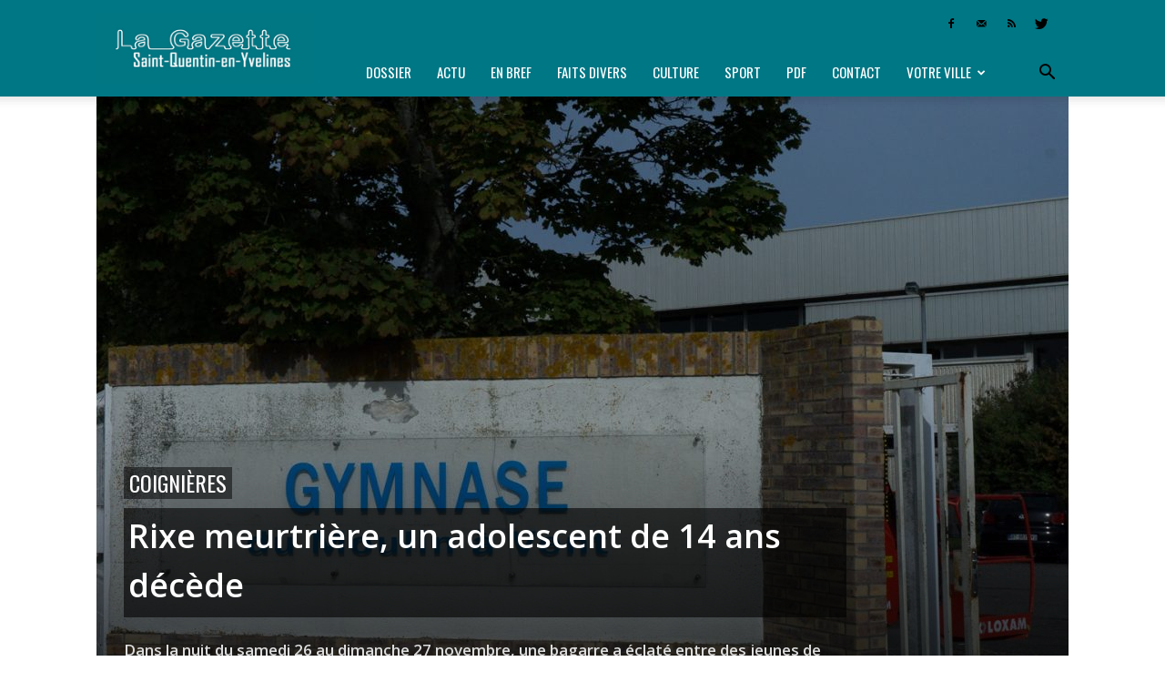

--- FILE ---
content_type: text/html; charset=UTF-8
request_url: https://lagazette-sqy.fr/2022/11/29/votreville/coignieres/rixe-meurtriere-un-adolescent-de-14-ans-decede/
body_size: 16535
content:
<!doctype html > <!--[if IE 8]><html class="ie8" lang="en"> <![endif]--> <!--[if IE 9]><html class="ie9" lang="en"> <![endif]--> <!--[if gt IE 8]><!--><html lang="fr-FR"> <!--<![endif]--><head><link media="all" href="https://lagazette-sqy.fr/wp-content/cache/autoptimize/css/autoptimize_6014983334555f8d42103112fb9714a7.css" rel="stylesheet" /><link media="screen" href="https://lagazette-sqy.fr/wp-content/cache/autoptimize/css/autoptimize_af5a634aa68050622563d8acb65b777e.css" rel="stylesheet" /><title>Coignières - Rixe meurtrière, un adolescent de 14 ans décède | La Gazette de Saint-Quentin-en-Yvelines</title><meta charset="UTF-8" /><meta name="viewport" content="width=device-width, initial-scale=1.0"><link rel="pingback" href="https://lagazette-sqy.fr/xmlrpc.php" /><meta name='robots' content='index, follow, max-image-preview:large, max-snippet:-1, max-video-preview:-1' /><meta property="og:image" content="https://lagazette-sqy.fr/wp-content/uploads/2022/11/1280-web-gymnase-du-moulin-a-vent.jpg" /><link rel="icon" type="image/png" href="https://lagazette-sqy.fr/wp-content/uploads/2018/08/Favicon-GSQY_cr-16.png"><meta name="description" content="Dans la nuit du samedi 26 au dimanche 27 novembre, une bagarre a éclaté entre des jeunes de Coignières et de Maurepas. L’issue est tragique, avec un mort." /><link rel="canonical" href="https://lagazette-sqy.fr/2022/11/29/votreville/coignieres/rixe-meurtriere-un-adolescent-de-14-ans-decede/" /><meta property="og:locale" content="fr_FR" /><meta property="og:type" content="article" /><meta property="og:title" content="Coignières - Rixe meurtrière, un adolescent de 14 ans décède | La Gazette de Saint-Quentin-en-Yvelines" /><meta property="og:description" content="Dans la nuit du samedi 26 au dimanche 27 novembre, une bagarre a éclaté entre des jeunes de Coignières et de Maurepas. L’issue est tragique, avec un mort." /><meta property="og:url" content="https://lagazette-sqy.fr/2022/11/29/votreville/coignieres/rixe-meurtriere-un-adolescent-de-14-ans-decede/" /><meta property="og:site_name" content="La Gazette de Saint-Quentin-en-Yvelines" /><meta property="article:publisher" content="https://www.facebook.com/pg/LaGazetteSQY/" /><meta property="article:published_time" content="2022-11-29T12:00:22+00:00" /><meta property="article:modified_time" content="2022-11-29T11:40:05+00:00" /><meta property="og:image" content="https://lagazette-sqy.fr/wp-content/uploads/2022/11/1280-web-gymnase-du-moulin-a-vent.jpg" /><meta property="og:image:width" content="1280" /><meta property="og:image:height" content="853" /><meta property="og:image:type" content="image/jpeg" /><meta name="author" content="Pierre Ponlevé" /><meta name="twitter:card" content="summary_large_image" /><meta name="twitter:creator" content="@LaGazetteSQY" /><meta name="twitter:site" content="@LaGazetteSQY" /><meta name="twitter:label1" content="Écrit par" /><meta name="twitter:data1" content="la rédaction" /><meta name="twitter:label2" content="Durée de lecture estimée" /><meta name="twitter:data2" content="5 minutes" /> <script type="application/ld+json" class="yoast-schema-graph">{"@context":"https://schema.org","@graph":[{"@type":"Article","@id":"https://lagazette-sqy.fr/2022/11/29/votreville/coignieres/rixe-meurtriere-un-adolescent-de-14-ans-decede/#article","isPartOf":{"@id":"https://lagazette-sqy.fr/2022/11/29/votreville/coignieres/rixe-meurtriere-un-adolescent-de-14-ans-decede/"},"author":[{"@id":"https://lagazette-sqy.fr/#/schema/person/image/d795aa010fd04ab968f08aa10773c2d4"}],"headline":"Rixe meurtrière, un adolescent de 14 ans décède","datePublished":"2022-11-29T12:00:22+00:00","dateModified":"2022-11-29T11:40:05+00:00","mainEntityOfPage":{"@id":"https://lagazette-sqy.fr/2022/11/29/votreville/coignieres/rixe-meurtriere-un-adolescent-de-14-ans-decede/"},"wordCount":1008,"publisher":{"@id":"https://lagazette-sqy.fr/#organization"},"image":{"@id":"https://lagazette-sqy.fr/2022/11/29/votreville/coignieres/rixe-meurtriere-un-adolescent-de-14-ans-decede/#primaryimage"},"thumbnailUrl":"https://lagazette-sqy.fr/wp-content/uploads/2022/11/1280-web-gymnase-du-moulin-a-vent.jpg","keywords":["FAITS DIVERS"],"articleSection":["Coignières"],"inLanguage":"fr-FR"},{"@type":"WebPage","@id":"https://lagazette-sqy.fr/2022/11/29/votreville/coignieres/rixe-meurtriere-un-adolescent-de-14-ans-decede/","url":"https://lagazette-sqy.fr/2022/11/29/votreville/coignieres/rixe-meurtriere-un-adolescent-de-14-ans-decede/","name":"Coignières - Rixe meurtrière, un adolescent de 14 ans décède | La Gazette de Saint-Quentin-en-Yvelines","isPartOf":{"@id":"https://lagazette-sqy.fr/#website"},"primaryImageOfPage":{"@id":"https://lagazette-sqy.fr/2022/11/29/votreville/coignieres/rixe-meurtriere-un-adolescent-de-14-ans-decede/#primaryimage"},"image":{"@id":"https://lagazette-sqy.fr/2022/11/29/votreville/coignieres/rixe-meurtriere-un-adolescent-de-14-ans-decede/#primaryimage"},"thumbnailUrl":"https://lagazette-sqy.fr/wp-content/uploads/2022/11/1280-web-gymnase-du-moulin-a-vent.jpg","datePublished":"2022-11-29T12:00:22+00:00","dateModified":"2022-11-29T11:40:05+00:00","description":"Dans la nuit du samedi 26 au dimanche 27 novembre, une bagarre a éclaté entre des jeunes de Coignières et de Maurepas. L’issue est tragique, avec un mort.","breadcrumb":{"@id":"https://lagazette-sqy.fr/2022/11/29/votreville/coignieres/rixe-meurtriere-un-adolescent-de-14-ans-decede/#breadcrumb"},"inLanguage":"fr-FR","potentialAction":[{"@type":"ReadAction","target":["https://lagazette-sqy.fr/2022/11/29/votreville/coignieres/rixe-meurtriere-un-adolescent-de-14-ans-decede/"]}]},{"@type":"ImageObject","inLanguage":"fr-FR","@id":"https://lagazette-sqy.fr/2022/11/29/votreville/coignieres/rixe-meurtriere-un-adolescent-de-14-ans-decede/#primaryimage","url":"https://lagazette-sqy.fr/wp-content/uploads/2022/11/1280-web-gymnase-du-moulin-a-vent.jpg","contentUrl":"https://lagazette-sqy.fr/wp-content/uploads/2022/11/1280-web-gymnase-du-moulin-a-vent.jpg","width":1280,"height":853},{"@type":"BreadcrumbList","@id":"https://lagazette-sqy.fr/2022/11/29/votreville/coignieres/rixe-meurtriere-un-adolescent-de-14-ans-decede/#breadcrumb","itemListElement":[{"@type":"ListItem","position":1,"name":"Accueil","item":"https://lagazette-sqy.fr/"},{"@type":"ListItem","position":2,"name":"Rixe meurtrière, un adolescent de 14 ans décède"}]},{"@type":"WebSite","@id":"https://lagazette-sqy.fr/#website","url":"https://lagazette-sqy.fr/","name":"La Gazette de Saint-Quentin-en-Yvelines","description":"Hebdomadaire gratuit d&#039;information locale","publisher":{"@id":"https://lagazette-sqy.fr/#organization"},"potentialAction":[{"@type":"SearchAction","target":{"@type":"EntryPoint","urlTemplate":"https://lagazette-sqy.fr/?s={search_term_string}"},"query-input":"required name=search_term_string"}],"inLanguage":"fr-FR"},{"@type":"Organization","@id":"https://lagazette-sqy.fr/#organization","name":"La Gazette en Yvelines","url":"https://lagazette-sqy.fr/","logo":{"@type":"ImageObject","inLanguage":"fr-FR","@id":"https://lagazette-sqy.fr/#/schema/logo/image/","url":"https://lagazette-sqy.fr/wp-content/uploads/2018/08/300-logo-seul.jpg","contentUrl":"https://lagazette-sqy.fr/wp-content/uploads/2018/08/300-logo-seul.jpg","width":300,"height":292,"caption":"La Gazette en Yvelines"},"image":{"@id":"https://lagazette-sqy.fr/#/schema/logo/image/"},"sameAs":["https://www.facebook.com/pg/LaGazetteSQY/","https://twitter.com/LaGazetteSQY"]},{"@type":"Person","@id":"https://lagazette-sqy.fr/#/schema/person/image/d795aa010fd04ab968f08aa10773c2d4","name":"Pierre Ponlevé"}]}</script> <link rel="amphtml" href="https://lagazette-sqy.fr/2022/11/29/votreville/coignieres/rixe-meurtriere-un-adolescent-de-14-ans-decede/amp/" /><meta name="generator" content="AMP for WP 1.0.80"/><link rel='dns-prefetch' href='//fonts.googleapis.com' /><link rel="alternate" type="application/rss+xml" title="La Gazette de Saint-Quentin-en-Yvelines &raquo; Flux" href="https://lagazette-sqy.fr/feed/" /><link rel="alternate" type="application/rss+xml" title="La Gazette de Saint-Quentin-en-Yvelines &raquo; Flux des commentaires" href="https://lagazette-sqy.fr/comments/feed/" /><link rel="alternate" title="oEmbed (JSON)" type="application/json+oembed" href="https://lagazette-sqy.fr/wp-json/oembed/1.0/embed?url=https%3A%2F%2Flagazette-sqy.fr%2F2022%2F11%2F29%2Fvotreville%2Fcoignieres%2Frixe-meurtriere-un-adolescent-de-14-ans-decede%2F" /><link rel="alternate" title="oEmbed (XML)" type="text/xml+oembed" href="https://lagazette-sqy.fr/wp-json/oembed/1.0/embed?url=https%3A%2F%2Flagazette-sqy.fr%2F2022%2F11%2F29%2Fvotreville%2Fcoignieres%2Frixe-meurtriere-un-adolescent-de-14-ans-decede%2F&#038;format=xml" /><link rel='stylesheet' id='google-fonts-style-css' href='https://fonts.googleapis.com/css?family=Oswald%3A400%7COpen+Sans%3A300italic%2C400%2C400italic%2C600%2C600italic%2C700%7COpen+Sans+Condensed%3A400%7CVollkorn%3A400%7CRoboto%3A300%2C400%2C400italic%2C500%2C500italic%2C700%2C900&#038;ver=8.1.2' type='text/css' media='all' /> <script type="application/json" id="wpp-json">{"sampling_active":0,"sampling_rate":100,"ajax_url":"https:\/\/lagazette-sqy.fr\/wp-json\/wordpress-popular-posts\/v1\/popular-posts","api_url":"https:\/\/lagazette-sqy.fr\/wp-json\/wordpress-popular-posts","ID":47584,"token":"56e5072c54","lang":0,"debug":0}
//# sourceURL=wpp-json</script> <link rel="https://api.w.org/" href="https://lagazette-sqy.fr/wp-json/" /><link rel="alternate" title="JSON" type="application/json" href="https://lagazette-sqy.fr/wp-json/wp/v2/posts/47584" /><link rel="EditURI" type="application/rsd+xml" title="RSD" href="https://lagazette-sqy.fr/xmlrpc.php?rsd" /><link rel='shortlink' href='https://lagazette-sqy.fr/?p=47584' />  <script>window.tdwGlobal = {"adminUrl":"https:\/\/lagazette-sqy.fr\/wp-admin\/","wpRestNonce":"56e5072c54","wpRestUrl":"https:\/\/lagazette-sqy.fr\/wp-json\/","permalinkStructure":"\/%year%\/%monthnum%\/%day%\/%category%\/%postname%\/"};</script> <!--[if lt IE 9]><script src="https://html5shim.googlecode.com/svn/trunk/html5.js"></script><![endif]-->  <script>var tdBlocksArray = []; //here we store all the items for the current page

	    //td_block class - each ajax block uses a object of this class for requests
	    function tdBlock() {
		    this.id = '';
		    this.block_type = 1; //block type id (1-234 etc)
		    this.atts = '';
		    this.td_column_number = '';
		    this.td_current_page = 1; //
		    this.post_count = 0; //from wp
		    this.found_posts = 0; //from wp
		    this.max_num_pages = 0; //from wp
		    this.td_filter_value = ''; //current live filter value
		    this.is_ajax_running = false;
		    this.td_user_action = ''; // load more or infinite loader (used by the animation)
		    this.header_color = '';
		    this.ajax_pagination_infinite_stop = ''; //show load more at page x
	    }


        // td_js_generator - mini detector
        (function(){
            var htmlTag = document.getElementsByTagName("html")[0];

            if ( navigator.userAgent.indexOf("MSIE 10.0") > -1 ) {
                htmlTag.className += ' ie10';
            }

            if ( !!navigator.userAgent.match(/Trident.*rv\:11\./) ) {
                htmlTag.className += ' ie11';
            }

            if ( /(iPad|iPhone|iPod)/g.test(navigator.userAgent) ) {
                htmlTag.className += ' td-md-is-ios';
            }

            var user_agent = navigator.userAgent.toLowerCase();
            if ( user_agent.indexOf("android") > -1 ) {
                htmlTag.className += ' td-md-is-android';
            }

            if ( -1 !== navigator.userAgent.indexOf('Mac OS X')  ) {
                htmlTag.className += ' td-md-is-os-x';
            }

            if ( /chrom(e|ium)/.test(navigator.userAgent.toLowerCase()) ) {
               htmlTag.className += ' td-md-is-chrome';
            }

            if ( -1 !== navigator.userAgent.indexOf('Firefox') ) {
                htmlTag.className += ' td-md-is-firefox';
            }

            if ( -1 !== navigator.userAgent.indexOf('Safari') && -1 === navigator.userAgent.indexOf('Chrome') ) {
                htmlTag.className += ' td-md-is-safari';
            }

            if( -1 !== navigator.userAgent.indexOf('IEMobile') ){
                htmlTag.className += ' td-md-is-iemobile';
            }

        })();




        var tdLocalCache = {};

        ( function () {
            "use strict";

            tdLocalCache = {
                data: {},
                remove: function (resource_id) {
                    delete tdLocalCache.data[resource_id];
                },
                exist: function (resource_id) {
                    return tdLocalCache.data.hasOwnProperty(resource_id) && tdLocalCache.data[resource_id] !== null;
                },
                get: function (resource_id) {
                    return tdLocalCache.data[resource_id];
                },
                set: function (resource_id, cachedData) {
                    tdLocalCache.remove(resource_id);
                    tdLocalCache.data[resource_id] = cachedData;
                }
            };
        })();

    
    
var td_viewport_interval_list=[{"limitBottom":767,"sidebarWidth":228},{"limitBottom":1018,"sidebarWidth":300},{"limitBottom":1140,"sidebarWidth":324}];
var td_animation_stack_effect="type0";
var tds_animation_stack=true;
var td_animation_stack_specific_selectors=".entry-thumb, img";
var td_animation_stack_general_selectors=".td-animation-stack img, .td-animation-stack .entry-thumb, .post img";
var td_ajax_url="https:\/\/lagazette-sqy.fr\/wp-admin\/admin-ajax.php?td_theme_name=Newspaper&v=8.1.2";
var td_get_template_directory_uri="https:\/\/lagazette-sqy.fr\/wp-content\/themes\/Newspaper";
var tds_snap_menu="snap";
var tds_logo_on_sticky="show_header_logo";
var tds_header_style="8";
var td_please_wait="Patientez s'il vous pla\u00eet...";
var td_email_user_pass_incorrect="Utilisateur ou mot de passe incorrect !";
var td_email_user_incorrect="Courriel ou nom d'utilisateur incorrect !";
var td_email_incorrect="Courriel incorrect !";
var tds_more_articles_on_post_enable="";
var tds_more_articles_on_post_time_to_wait="";
var tds_more_articles_on_post_pages_distance_from_top=0;
var tds_theme_color_site_wide="#007785";
var tds_smart_sidebar="";
var tdThemeName="Newspaper";
var td_magnific_popup_translation_tPrev="Pr\u00e9c\u00e9dente (fl\u00e8che gauche)";
var td_magnific_popup_translation_tNext="Suivante (fl\u00e8che droite)";
var td_magnific_popup_translation_tCounter="%curr% sur %total%";
var td_magnific_popup_translation_ajax_tError="Le contenu de %url% pas pu \u00eatre charg\u00e9.";
var td_magnific_popup_translation_image_tError="L'image #%curr% pas pu \u00eatre charg\u00e9.";
var tdDateNamesI18n={"month_names":["janvier","f\u00e9vrier","mars","avril","mai","juin","juillet","ao\u00fbt","septembre","octobre","novembre","d\u00e9cembre"],"month_names_short":["Jan","F\u00e9v","Mar","Avr","Mai","Juin","Juil","Ao\u00fbt","Sep","Oct","Nov","D\u00e9c"],"day_names":["dimanche","lundi","mardi","mercredi","jeudi","vendredi","samedi"],"day_names_short":["dim","lun","mar","mer","jeu","ven","sam"]};
var td_ad_background_click_link="";
var td_ad_background_click_target="";</script>    <script async src="https://www.googletagmanager.com/gtag/js?id=UA-124800254-1"></script> <script>window.dataLayer = window.dataLayer || [];
  function gtag(){dataLayer.push(arguments);}
  gtag('js', new Date());

  gtag('config', 'UA-124800254-1');</script></head><body data-rsssl=1 class="wp-singular post-template-default single single-post postid-47584 single-format-standard wp-theme-Newspaper rixe-meurtriere-un-adolescent-de-14-ans-decede global-block-template-1 single_template_3 td-animation-stack-type0 td-full-layout" itemscope="itemscope" itemtype="https://schema.org/WebPage"><div class="td-scroll-up"><i class="td-icon-menu-up"></i></div><div class="td-menu-background"></div><div id="td-mobile-nav"><div class="td-mobile-container"><div class="td-menu-socials-wrap"><div class="td-menu-socials"> <span class="td-social-icon-wrap"> <a target="_blank" href="https://www.facebook.com/LaGazetteSQY/" title="Facebook"> <i class="td-icon-font td-icon-facebook"></i> </a> </span> <span class="td-social-icon-wrap"> <a target="_blank" href="mailto:redaction@lagazette-sqy.fr" title="Mail"> <i class="td-icon-font td-icon-mail-1"></i> </a> </span> <span class="td-social-icon-wrap"> <a target="_blank" href="https://lagazette-sqy.fr/feed/" title="RSS"> <i class="td-icon-font td-icon-rss"></i> </a> </span> <span class="td-social-icon-wrap"> <a target="_blank" href="https://twitter.com/lagazettesqy" title="Twitter"> <i class="td-icon-font td-icon-twitter"></i> </a> </span></div><div class="td-mobile-close"> <a href="#"><i class="td-icon-close-mobile"></i></a></div></div><div class="td-mobile-content"><div class="menu-menu-gazette-yvelines-container"><ul id="menu-menu-gazette-yvelines" class="td-mobile-main-menu"><li id="menu-item-335" class="menu-item menu-item-type-custom menu-item-object-custom menu-item-first menu-item-335"><a href="https://lagazette-sqy.fr/tag/dossier/">Dossier</a></li><li id="menu-item-336" class="menu-item menu-item-type-custom menu-item-object-custom menu-item-336"><a href="https://lagazette-sqy.fr/tag/actu/">Actu</a></li><li id="menu-item-338" class="menu-item menu-item-type-custom menu-item-object-custom menu-item-338"><a href="https://lagazette-sqy.fr/tag/en-bref/">En bref</a></li><li id="menu-item-339" class="menu-item menu-item-type-custom menu-item-object-custom menu-item-339"><a href="https://lagazette-sqy.fr/tag/faits-divers/">Faits divers</a></li><li id="menu-item-337" class="menu-item menu-item-type-custom menu-item-object-custom menu-item-337"><a href="https://lagazette-sqy.fr/tag/culture/">Culture</a></li><li id="menu-item-342" class="menu-item menu-item-type-custom menu-item-object-custom menu-item-342"><a href="https://lagazette-sqy.fr/tag/sport/">Sport</a></li><li id="menu-item-859" class="menu-item menu-item-type-taxonomy menu-item-object-category menu-item-859"><a href="https://lagazette-sqy.fr/category/telechargez-le-journal-en-version-pdf/">PDF</a></li><li id="menu-item-17036" class="menu-item menu-item-type-post_type menu-item-object-page menu-item-17036"><a href="https://lagazette-sqy.fr/accueil/contact/">Contact</a></li><li id="menu-item-7718" class="menu-item menu-item-type-custom menu-item-object-custom menu-item-has-children menu-item-7718"><a href="#">Votre ville<i class="td-icon-menu-right td-element-after"></i></a><ul class="sub-menu"><li id="menu-item-256" class="menu-item menu-item-type-taxonomy menu-item-object-category menu-item-256"><a href="https://lagazette-sqy.fr/category/votreville/ile-de-france/">Île-de-France</a></li><li id="menu-item-271" class="menu-item menu-item-type-taxonomy menu-item-object-category menu-item-271"><a href="https://lagazette-sqy.fr/category/votreville/yvelines/">Yvelines</a></li><li id="menu-item-30446" class="menu-item menu-item-type-taxonomy menu-item-object-category menu-item-30446"><a href="https://lagazette-sqy.fr/category/votreville/saint-quentin-en-yvelines/">Saint-Quentin-en-Yvelines</a></li><li id="menu-item-30437" class="menu-item menu-item-type-taxonomy menu-item-object-category current-post-ancestor current-menu-parent current-post-parent menu-item-30437"><a href="https://lagazette-sqy.fr/category/votreville/coignieres/">Coignières</a></li><li id="menu-item-30438" class="menu-item menu-item-type-taxonomy menu-item-object-category menu-item-30438"><a href="https://lagazette-sqy.fr/category/votreville/elancourt/">Élancourt</a></li><li id="menu-item-30439" class="menu-item menu-item-type-taxonomy menu-item-object-category menu-item-30439"><a href="https://lagazette-sqy.fr/category/votreville/guyancourt/">Guyancourt</a></li><li id="menu-item-30440" class="menu-item menu-item-type-taxonomy menu-item-object-category menu-item-30440"><a href="https://lagazette-sqy.fr/category/votreville/la-verriere/">La Verrière</a></li><li id="menu-item-30441" class="menu-item menu-item-type-taxonomy menu-item-object-category menu-item-30441"><a href="https://lagazette-sqy.fr/category/votreville/les-clayes-sous-bois/">Les Clayes-sous-Bois</a></li><li id="menu-item-30442" class="menu-item menu-item-type-taxonomy menu-item-object-category menu-item-30442"><a href="https://lagazette-sqy.fr/category/votreville/magny-les-hameaux/">Magny-les-Hameaux</a></li><li id="menu-item-30443" class="menu-item menu-item-type-taxonomy menu-item-object-category menu-item-30443"><a href="https://lagazette-sqy.fr/category/votreville/maurepas/">Maurepas</a></li><li id="menu-item-30444" class="menu-item menu-item-type-taxonomy menu-item-object-category menu-item-30444"><a href="https://lagazette-sqy.fr/category/votreville/montigny-le-bretonneux/">Montigny-le-Bretonneux</a></li><li id="menu-item-30447" class="menu-item menu-item-type-taxonomy menu-item-object-category menu-item-30447"><a href="https://lagazette-sqy.fr/category/votreville/trappes/">Trappes</a></li><li id="menu-item-30445" class="menu-item menu-item-type-taxonomy menu-item-object-category menu-item-30445"><a href="https://lagazette-sqy.fr/category/votreville/plaisir/">Plaisir</a></li><li id="menu-item-30448" class="menu-item menu-item-type-taxonomy menu-item-object-category menu-item-30448"><a href="https://lagazette-sqy.fr/category/votreville/villepreux/">Villepreux</a></li><li id="menu-item-30449" class="menu-item menu-item-type-taxonomy menu-item-object-category menu-item-30449"><a href="https://lagazette-sqy.fr/category/votreville/voisins-le-bretonneux/">Voisins-le-Bretonneux</a></li></ul></li></ul></div></div></div></div><div class="td-search-background"></div><div class="td-search-wrap-mob"><div class="td-drop-down-search" aria-labelledby="td-header-search-button"><form method="get" class="td-search-form" action="https://lagazette-sqy.fr/"><div class="td-search-close"> <a href="#"><i class="td-icon-close-mobile"></i></a></div><div role="search" class="td-search-input"> <span>Recherche</span> <input id="td-header-search-mob" type="text" value="" name="s" autocomplete="off" /></div></form><div id="td-aj-search-mob"></div></div></div><div id="td-outer-wrap" class="td-theme-wrap"><div class="td-header-wrap td-header-style-8"><div class="td-container "><div class="td-header-sp-logo"> <a class="td-main-logo" href="https://lagazette-sqy.fr/"> <noscript><img src="https://lagazette-sqy.fr/wp-content/uploads/2018/08/bandeau-web_SOY_cr-272.png" alt="La Gazette de Saint-Quentin-en-Yvelines" title="La Gazette de Saint-Quentin-en-Yvelines"/></noscript><img class="lazyload" src='data:image/svg+xml,%3Csvg%20xmlns=%22http://www.w3.org/2000/svg%22%20viewBox=%220%200%20210%20140%22%3E%3C/svg%3E' data-src="https://lagazette-sqy.fr/wp-content/uploads/2018/08/bandeau-web_SOY_cr-272.png" alt="La Gazette de Saint-Quentin-en-Yvelines" title="La Gazette de Saint-Quentin-en-Yvelines"/> <span class="td-visual-hidden">La Gazette de Saint-Quentin-en-Yvelines</span> </a></div></div><div class="td-header-top-menu-full td-container-wrap "><div class="td-container"><div class="td-header-row td-header-top-menu"><div class="top-bar-style-4"><div class="td-header-sp-top-widget"> <span class="td-social-icon-wrap"> <a target="_blank" href="https://www.facebook.com/LaGazetteSQY/" title="Facebook"> <i class="td-icon-font td-icon-facebook"></i> </a> </span> <span class="td-social-icon-wrap"> <a target="_blank" href="mailto:redaction@lagazette-sqy.fr" title="Mail"> <i class="td-icon-font td-icon-mail-1"></i> </a> </span> <span class="td-social-icon-wrap"> <a target="_blank" href="https://lagazette-sqy.fr/feed/" title="RSS"> <i class="td-icon-font td-icon-rss"></i> </a> </span> <span class="td-social-icon-wrap"> <a target="_blank" href="https://twitter.com/lagazettesqy" title="Twitter"> <i class="td-icon-font td-icon-twitter"></i> </a> </span></div><div class="td-header-sp-top-menu"></div></div></div></div></div><div class="td-header-menu-wrap-full td-container-wrap "><div class="td-header-menu-wrap td-header-gradient"><div class="td-container"><div class="td-header-row td-header-main-menu"><div id="td-header-menu" role="navigation"><div id="td-top-mobile-toggle"><a href="#"><i class="td-icon-font td-icon-mobile"></i></a></div><div class="td-main-menu-logo td-logo-in-header"> <a class="td-main-logo" href="https://lagazette-sqy.fr/"> <noscript><img src="https://lagazette-sqy.fr/wp-content/uploads/2018/08/bandeau-web_SOY_cr-272.png" alt="La Gazette de Saint-Quentin-en-Yvelines" title="La Gazette de Saint-Quentin-en-Yvelines"/></noscript><img class="lazyload" src='data:image/svg+xml,%3Csvg%20xmlns=%22http://www.w3.org/2000/svg%22%20viewBox=%220%200%20210%20140%22%3E%3C/svg%3E' data-src="https://lagazette-sqy.fr/wp-content/uploads/2018/08/bandeau-web_SOY_cr-272.png" alt="La Gazette de Saint-Quentin-en-Yvelines" title="La Gazette de Saint-Quentin-en-Yvelines"/> </a></div><div class="menu-menu-gazette-yvelines-container"><ul id="menu-menu-gazette-yvelines-1" class="sf-menu"><li class="menu-item menu-item-type-custom menu-item-object-custom menu-item-first td-menu-item td-normal-menu menu-item-335"><a href="https://lagazette-sqy.fr/tag/dossier/">Dossier</a></li><li class="menu-item menu-item-type-custom menu-item-object-custom td-menu-item td-normal-menu menu-item-336"><a href="https://lagazette-sqy.fr/tag/actu/">Actu</a></li><li class="menu-item menu-item-type-custom menu-item-object-custom td-menu-item td-normal-menu menu-item-338"><a href="https://lagazette-sqy.fr/tag/en-bref/">En bref</a></li><li class="menu-item menu-item-type-custom menu-item-object-custom td-menu-item td-normal-menu menu-item-339"><a href="https://lagazette-sqy.fr/tag/faits-divers/">Faits divers</a></li><li class="menu-item menu-item-type-custom menu-item-object-custom td-menu-item td-normal-menu menu-item-337"><a href="https://lagazette-sqy.fr/tag/culture/">Culture</a></li><li class="menu-item menu-item-type-custom menu-item-object-custom td-menu-item td-normal-menu menu-item-342"><a href="https://lagazette-sqy.fr/tag/sport/">Sport</a></li><li class="menu-item menu-item-type-taxonomy menu-item-object-category td-menu-item td-normal-menu menu-item-859"><a href="https://lagazette-sqy.fr/category/telechargez-le-journal-en-version-pdf/">PDF</a></li><li class="menu-item menu-item-type-post_type menu-item-object-page td-menu-item td-normal-menu menu-item-17036"><a href="https://lagazette-sqy.fr/accueil/contact/">Contact</a></li><li class="menu-item menu-item-type-custom menu-item-object-custom menu-item-has-children td-menu-item td-normal-menu menu-item-7718"><a href="#">Votre ville</a><ul class="sub-menu"><li class="menu-item menu-item-type-taxonomy menu-item-object-category td-menu-item td-normal-menu menu-item-256"><a href="https://lagazette-sqy.fr/category/votreville/ile-de-france/">Île-de-France</a></li><li class="menu-item menu-item-type-taxonomy menu-item-object-category td-menu-item td-normal-menu menu-item-271"><a href="https://lagazette-sqy.fr/category/votreville/yvelines/">Yvelines</a></li><li class="menu-item menu-item-type-taxonomy menu-item-object-category td-menu-item td-normal-menu menu-item-30446"><a href="https://lagazette-sqy.fr/category/votreville/saint-quentin-en-yvelines/">Saint-Quentin-en-Yvelines</a></li><li class="menu-item menu-item-type-taxonomy menu-item-object-category current-post-ancestor current-menu-parent current-post-parent td-menu-item td-normal-menu menu-item-30437"><a href="https://lagazette-sqy.fr/category/votreville/coignieres/">Coignières</a></li><li class="menu-item menu-item-type-taxonomy menu-item-object-category td-menu-item td-normal-menu menu-item-30438"><a href="https://lagazette-sqy.fr/category/votreville/elancourt/">Élancourt</a></li><li class="menu-item menu-item-type-taxonomy menu-item-object-category td-menu-item td-normal-menu menu-item-30439"><a href="https://lagazette-sqy.fr/category/votreville/guyancourt/">Guyancourt</a></li><li class="menu-item menu-item-type-taxonomy menu-item-object-category td-menu-item td-normal-menu menu-item-30440"><a href="https://lagazette-sqy.fr/category/votreville/la-verriere/">La Verrière</a></li><li class="menu-item menu-item-type-taxonomy menu-item-object-category td-menu-item td-normal-menu menu-item-30441"><a href="https://lagazette-sqy.fr/category/votreville/les-clayes-sous-bois/">Les Clayes-sous-Bois</a></li><li class="menu-item menu-item-type-taxonomy menu-item-object-category td-menu-item td-normal-menu menu-item-30442"><a href="https://lagazette-sqy.fr/category/votreville/magny-les-hameaux/">Magny-les-Hameaux</a></li><li class="menu-item menu-item-type-taxonomy menu-item-object-category td-menu-item td-normal-menu menu-item-30443"><a href="https://lagazette-sqy.fr/category/votreville/maurepas/">Maurepas</a></li><li class="menu-item menu-item-type-taxonomy menu-item-object-category td-menu-item td-normal-menu menu-item-30444"><a href="https://lagazette-sqy.fr/category/votreville/montigny-le-bretonneux/">Montigny-le-Bretonneux</a></li><li class="menu-item menu-item-type-taxonomy menu-item-object-category td-menu-item td-normal-menu menu-item-30447"><a href="https://lagazette-sqy.fr/category/votreville/trappes/">Trappes</a></li><li class="menu-item menu-item-type-taxonomy menu-item-object-category td-menu-item td-normal-menu menu-item-30445"><a href="https://lagazette-sqy.fr/category/votreville/plaisir/">Plaisir</a></li><li class="menu-item menu-item-type-taxonomy menu-item-object-category td-menu-item td-normal-menu menu-item-30448"><a href="https://lagazette-sqy.fr/category/votreville/villepreux/">Villepreux</a></li><li class="menu-item menu-item-type-taxonomy menu-item-object-category td-menu-item td-normal-menu menu-item-30449"><a href="https://lagazette-sqy.fr/category/votreville/voisins-le-bretonneux/">Voisins-le-Bretonneux</a></li></ul></li></ul></div></div><div class="td-search-wrapper"><div id="td-top-search"><div class="header-search-wrap"><div class="dropdown header-search"> <a id="td-header-search-button" href="#" role="button" class="dropdown-toggle " data-toggle="dropdown"><i class="td-icon-search"></i></a> <a id="td-header-search-button-mob" href="#" role="button" class="dropdown-toggle " data-toggle="dropdown"><i class="td-icon-search"></i></a></div></div></div></div><div class="header-search-wrap"><div class="dropdown header-search"><div class="td-drop-down-search" aria-labelledby="td-header-search-button"><form method="get" class="td-search-form" action="https://lagazette-sqy.fr/"><div role="search" class="td-head-form-search-wrap"> <input id="td-header-search" type="text" value="" name="s" autocomplete="off" /><input class="wpb_button wpb_btn-inverse btn" type="submit" id="td-header-search-top" value="Recherche" /></div></form><div id="td-aj-search"></div></div></div></div></div></div></div></div><div class="td-banner-wrap-full td-container-wrap "><div class="td-container-header td-header-row td-header-header"><div class="td-header-sp-recs"><div class="td-header-rec-wrap"></div></div></div></div></div><article id="post-47584" class="td-post-template-3 post-47584 post type-post status-publish format-standard has-post-thumbnail hentry category-coignieres tag-faits-divers nc-is-auto-shared nc-auto-share-end--is-default td-container-wrap" itemscope itemtype="https://schema.org/Article"><div class="td-post-header td-container"><div class="td-crumb-container"></div><div class="td-post-header-holder td-image-gradient"><div class="td-post-featured-image"><noscript><img width="1068" height="712" class="entry-thumb" src="https://lagazette-sqy.fr/wp-content/uploads/2022/11/1280-web-gymnase-du-moulin-a-vent-1068x712.jpg" srcset="https://lagazette-sqy.fr/wp-content/uploads/2022/11/1280-web-gymnase-du-moulin-a-vent-1068x712.jpg 1068w, https://lagazette-sqy.fr/wp-content/uploads/2022/11/1280-web-gymnase-du-moulin-a-vent-300x200.jpg 300w, https://lagazette-sqy.fr/wp-content/uploads/2022/11/1280-web-gymnase-du-moulin-a-vent-768x512.jpg 768w, https://lagazette-sqy.fr/wp-content/uploads/2022/11/1280-web-gymnase-du-moulin-a-vent-696x464.jpg 696w, https://lagazette-sqy.fr/wp-content/uploads/2022/11/1280-web-gymnase-du-moulin-a-vent-630x420.jpg 630w, https://lagazette-sqy.fr/wp-content/uploads/2022/11/1280-web-gymnase-du-moulin-a-vent-225x150.jpg 225w, https://lagazette-sqy.fr/wp-content/uploads/2022/11/1280-web-gymnase-du-moulin-a-vent.jpg 1280w" sizes="(max-width: 1068px) 100vw, 1068px" alt="" title="1280-web-gymnase du moulin a vent"/></noscript><img width="1068" height="712" class="lazyload entry-thumb" src='data:image/svg+xml,%3Csvg%20xmlns=%22http://www.w3.org/2000/svg%22%20viewBox=%220%200%201068%20712%22%3E%3C/svg%3E' data-src="https://lagazette-sqy.fr/wp-content/uploads/2022/11/1280-web-gymnase-du-moulin-a-vent-1068x712.jpg" data-srcset="https://lagazette-sqy.fr/wp-content/uploads/2022/11/1280-web-gymnase-du-moulin-a-vent-1068x712.jpg 1068w, https://lagazette-sqy.fr/wp-content/uploads/2022/11/1280-web-gymnase-du-moulin-a-vent-300x200.jpg 300w, https://lagazette-sqy.fr/wp-content/uploads/2022/11/1280-web-gymnase-du-moulin-a-vent-768x512.jpg 768w, https://lagazette-sqy.fr/wp-content/uploads/2022/11/1280-web-gymnase-du-moulin-a-vent-696x464.jpg 696w, https://lagazette-sqy.fr/wp-content/uploads/2022/11/1280-web-gymnase-du-moulin-a-vent-630x420.jpg 630w, https://lagazette-sqy.fr/wp-content/uploads/2022/11/1280-web-gymnase-du-moulin-a-vent-225x150.jpg 225w, https://lagazette-sqy.fr/wp-content/uploads/2022/11/1280-web-gymnase-du-moulin-a-vent.jpg 1280w" data-sizes="(max-width: 1068px) 100vw, 1068px" alt="" title="1280-web-gymnase du moulin a vent"/></div><header class="td-post-title"><ul class="td-category"><li class="entry-category"><a  href="https://lagazette-sqy.fr/category/votreville/coignieres/">Coignières</a></li></ul><h1 class="entry-title">Rixe meurtrière, un adolescent de 14 ans décède</h1><p class="td-post-sub-title">Dans la nuit du samedi 26 au dimanche 27 novembre, une bagarre a éclaté entre des jeunes de Coignières et de Maurepas. L’issue est tragique, avec un mort.</p><div class="td-module-meta-info"><div class="td-post-author-name">Par <a href="/author/pierre-ponleve">Pierre Ponlevé</a> -</div> <span class="td-post-date td-post-date-no-dot"><time class="entry-date updated td-module-date" datetime="2022-11-29T13:00:22+00:00" >29 novembre 2022</time></span></div></header></div></div><div class="td-container"><div class="td-pb-row"><div class="td-pb-span8 td-main-content" role="main"><div class="td-ss-main-content"><div class="td-post-sharing td-post-sharing-top "><div class="td-default-sharing"> <a class="td-social-sharing-buttons td-social-facebook" href="https://www.facebook.com/sharer.php?u=https%3A%2F%2Flagazette-sqy.fr%2F2022%2F11%2F29%2Fvotreville%2Fcoignieres%2Frixe-meurtriere-un-adolescent-de-14-ans-decede%2F" onclick="window.open(this.href, 'mywin','left=50,top=50,width=600,height=350,toolbar=0'); return false;"><i class="td-icon-facebook"></i><div class="td-social-but-text">Partager sur Facebook</div></a> <a class="td-social-sharing-buttons td-social-twitter" href="https://twitter.com/intent/tweet?text=Rixe+meurtri%C3%A8re%2C+un+adolescent+de%C2%A014+ans+d%C3%A9c%C3%A8de&url=https%3A%2F%2Flagazette-sqy.fr%2F2022%2F11%2F29%2Fvotreville%2Fcoignieres%2Frixe-meurtriere-un-adolescent-de-14-ans-decede%2F&via=LaGazetteSQY"  ><i class="td-icon-twitter"></i><div class="td-social-but-text">Tweeter</div></a> <a class="td-social-sharing-buttons td-social-google" href="https://plus.google.com/share?url=https://lagazette-sqy.fr/2022/11/29/votreville/coignieres/rixe-meurtriere-un-adolescent-de-14-ans-decede/" onclick="window.open(this.href, 'mywin','left=50,top=50,width=600,height=350,toolbar=0'); return false;"><i class="td-icon-googleplus"></i></a> <a class="td-social-sharing-buttons td-social-pinterest" href="https://pinterest.com/pin/create/button/?url=https://lagazette-sqy.fr/2022/11/29/votreville/coignieres/rixe-meurtriere-un-adolescent-de-14-ans-decede/&amp;media=https://lagazette-sqy.fr/wp-content/uploads/2022/11/1280-web-gymnase-du-moulin-a-vent.jpg&description=Rixe+meurtri%C3%A8re%2C+un+adolescent+de%C2%A014+ans+d%C3%A9c%C3%A8de" onclick="window.open(this.href, 'mywin','left=50,top=50,width=600,height=350,toolbar=0'); return false;"><i class="td-icon-pinterest"></i></a> <a class="td-social-sharing-buttons td-social-whatsapp" href="whatsapp://send?text=Rixe+meurtri%C3%A8re%2C+un+adolescent+de%C2%A014+ans+d%C3%A9c%C3%A8de%20-%20https%3A%2F%2Flagazette-sqy.fr%2F2022%2F11%2F29%2Fvotreville%2Fcoignieres%2Frixe-meurtriere-un-adolescent-de-14-ans-decede%2F" ><i class="td-icon-whatsapp"></i></a></div></div><div class="td-post-content"><p>Une bagarre a éclaté dans la nuit du samedi 26 au dimanche 27 novembre près du gymnase du Moulin-à-Vent. Djibril, jeune Maurepasien de 14 ans, a perdu la vie. Revenons sur les faits. Le gymnase du Moulin-à-Vent organisait dans la soirée de samedi des combats d’arts martiaux mixtes (MMA). « La victime, venue de Maurepas […], était présente avec son père à ce gala sportif, réunissant enfants et parents », selon une source proche du dossier.</p><p>Contactée, la commissaire divisionnaire Dominique Lasserre-Cussigh explique qu’ « après l’événement sportif, une vingtaine de jeunes issus de deux bandes rivales se sont affrontés en dehors de l’établissement. La rixe a opposé une bande issue du quartier des Friches, de Maurepas, à celle, « rivale », des Marchands, de Coignières. La victime a reçu un coup de marteau à la tête qui lui a été fatal. »</p><p>Lorsque la police est arrivée sur place, les pompiers étaient en train d’essayer de réanimer le jeune adolescent depuis une trentaine de minutes. En vain. Il est décédé à 1 h 30 du matin. « Des effectifs de police locaux, mais aussi du Département, ont été dépêchés sur place. Nous sécurisons les établissements scolaires des quartiers de Maurepas et de Coignières », précise la commissaire. Dimanche après-midi, l’auteur de l’agression mortelle, un jeune homme de 16 ans, s’est présenté au commissariat d’Argenteuil. Originaire de Coignières, il a été placé en garde à vue. Une enquête de la police judiciaire est en cours.</p><p>« C’est un véritable drame qui touche notre commune et endeuille une famille par le décès de Djibril, jeune Maurepasien de 14 ans, lors d’une rixe à Coignières. Mes premières pensées vont à la famille, à laquelle j’ai pu présenter dans l’après-midi mes condoléances, et à qui je veux réaffirmer ma plus grande compassion. L’heure est au deuil et au respect. Nous avons toute confiance en l’enquête de police en cours qui devrait permettre d’appréhender le ou les coupables. Avec mon collègue maire de Coignières, Didier Fischer (DVG), nous sommes et avons toujours été mobilisés pour faire réussir les jeunes de nos quartiers, et nous continuerons d’agir pour eux avec la plus grande détermination. Dans les heures et les jours qui viennent, j’appelle au calme et à la retenue, au respect de la famille, pour aider notre ville à surmonter ce drame », a déclaré le maire de Maurepas, Grégory Garestier (DVD), sur son compte Twitter peu de temps après les faits.</p><p><strong>Les maires de Coignières et Maurepas appellent au calme</strong></p><p>Quant au maire de Coignières, il a écrit dimanche sur sa page Facebook : « Nous venons de vivre un drame épouvantable avec le meurtre de cet adolescent devant le gymnase de notre ville. Nos pensées vont d’abord à sa famille, si cruellement frappée, à son papa que j’ai tenu dans mes bras un court instant quand il a compris qu’il n’y avait plus aucune chance de sauver son fils. La nuit et la journée furent éprouvantes. Nous sommes tous sous le choc. Cette violence dit beaucoup malheureusement de notre société. La perte des repères et des valeurs est une réalité qu’il nous faut affronter. J’appelle, avec mon collègue de Maurepas, Grégory Garestier, au calme. La police judiciaire travaille efficacement pour élucider cette affaire. Un jeune de 16 ans s’est rendu au commissariat d’Argenteuil. Il est considéré comme le meurtrier présumé. Nos deux villes sont sous la surveillance de la Police nationale et le resteront le temps qu’il faudra. Nos polices municipales y sont aussi étroitement associées. Une cellule psychologique de crise mise en place par l’Éducation nationale se tiendra dès demain dans le collège de Maurepas que fréquentait la victime. Je réunis demain matin en mairie notre coordination sécurité et prévention pour ajuster nos actions de protection avec la Police nationale. Je reste bien évidemment à votre entière disposition. Gardons espoir et confiance. La vie est toujours plus forte que la mort. Bien à vous toutes et tous. »</p><p>Aurore Bergé, députée de la circonscription, porte-parole de Renaissance à l’Assemblée nationale s’est également exprimée lundi matin sur France info sur cette affaire au retentissement national. « Je ne veux pas laisser penser que nous vivrions dans une espèce de poudrière. Ce n’est pas du tout à l’image de ce territoire. Il y a une enquête qui est ouverte. Il y a en effet un adolescent qui s’est rendu de lui-même et il y a surtout un drame absolu puisqu’un autre adolescent a été sauvagement assassiné. Vous imaginez le deuil pour la famille. Et c’est toute une population qui est aujourd’hui endeuillée. Je veux surtout qu’on appelle au calme, à la retenue, qu’il n’y ait pas de représailles et qu’on ne vienne pas harceler la famille, harceler les habitants dans un moment qui doit d’abord être un moment de recueillement, de deuil et de calme. J’ai eu les deux maires de Coignières et de Maurepas au téléphone et je me tiens à disposition non seulement des familles, des habitants, mais je pense que c’est un moment privé et je ne veux pas que derrière ça laisse penser que ce territoire est à l’image de ce drame absolu », a-t-elle déclaré.</p><p>Ce n’est pas la première fois que des bandes issues de ces deux communes s’affrontent. Nous avions déjà évoqué dans La Gazette une rixe entre jeunes issus de ces mêmes quartiers en juin 2020. Rixe qui avait débouché sur des condamnations avec des peines de prison (lire notre édition du 16 mars 2021).</p><p><strong>CREDIT PHOTO :</strong> ILLUSTRATION</p><div class="crp_related     "><h3>Articles similaires</h3><ul><li><a href="https://lagazette-sqy.fr/2022/12/13/votreville/coignieres/la-marche-blanche-en-hommage-au-jeune-djibril-a-reuni-plus-de-800-personnes/"    target="_blank"  class="crp_link post-47777"><figure><noscript><img loading="lazy"  width="225" height="150"  src="https://lagazette-sqy.fr/wp-content/uploads/2022/12/1280-web-marche-blanche-Djibril-credits-DR-225x150.jpg" class="crp_thumb crp_featured" alt="La marche blanche en hommage au jeune Djibril a réuni plus de 800 personnes" title="La marche blanche en hommage au jeune Djibril a réuni plus de 800 personnes" /></noscript><img loading="lazy"  width="225" height="150"  src='data:image/svg+xml,%3Csvg%20xmlns=%22http://www.w3.org/2000/svg%22%20viewBox=%220%200%20225%20150%22%3E%3C/svg%3E' data-src="https://lagazette-sqy.fr/wp-content/uploads/2022/12/1280-web-marche-blanche-Djibril-credits-DR-225x150.jpg" class="lazyload crp_thumb crp_featured" alt="La marche blanche en hommage au jeune Djibril a réuni plus de 800 personnes" title="La marche blanche en hommage au jeune Djibril a réuni plus de 800 personnes" /></figure><span class="crp_title">La marche blanche en hommage au jeune Djibril a réuni plus de 800 personnes</span></a><span class="crp_date"> 13 décembre 2022</span> <span class="crp_category"><a href="https://lagazette-sqy.fr/category/votreville/coignieres/" rel="category tag">Coignières</a></span></li><li><a href="https://lagazette-sqy.fr/2019/11/14/votreville/trappes/la-ministre-de-la-justice-est-venue-faire-le-point-sur-la-securite/"    target="_blank"  class="crp_link post-36504"><figure><noscript><img loading="lazy"  width="225" height="150"  src="https://lagazette-sqy.fr/wp-content/uploads/2019/11/1280-web-7761-Nicole-Balloubet-ministre-de-la-justice-commissariat-de-Trappes-QRR-225x150.jpg" class="crp_thumb crp_featured" alt="La ministre de la justice est venue faire le point sur la sécurité" title="La ministre de la justice est venue faire le point sur la sécurité" srcset="https://lagazette-sqy.fr/wp-content/uploads/2019/11/1280-web-7761-Nicole-Balloubet-ministre-de-la-justice-commissariat-de-Trappes-QRR-225x150.jpg 225w, https://lagazette-sqy.fr/wp-content/uploads/2019/11/1280-web-7761-Nicole-Balloubet-ministre-de-la-justice-commissariat-de-Trappes-QRR-300x200.jpg 300w, https://lagazette-sqy.fr/wp-content/uploads/2019/11/1280-web-7761-Nicole-Balloubet-ministre-de-la-justice-commissariat-de-Trappes-QRR-768x512.jpg 768w, https://lagazette-sqy.fr/wp-content/uploads/2019/11/1280-web-7761-Nicole-Balloubet-ministre-de-la-justice-commissariat-de-Trappes-QRR.jpg 1280w, https://lagazette-sqy.fr/wp-content/uploads/2019/11/1280-web-7761-Nicole-Balloubet-ministre-de-la-justice-commissariat-de-Trappes-QRR-696x464.jpg 696w, https://lagazette-sqy.fr/wp-content/uploads/2019/11/1280-web-7761-Nicole-Balloubet-ministre-de-la-justice-commissariat-de-Trappes-QRR-1068x712.jpg 1068w, https://lagazette-sqy.fr/wp-content/uploads/2019/11/1280-web-7761-Nicole-Balloubet-ministre-de-la-justice-commissariat-de-Trappes-QRR-630x420.jpg 630w" sizes="(max-width: 225px) 100vw, 225px" srcset="https://lagazette-sqy.fr/wp-content/uploads/2019/11/1280-web-7761-Nicole-Balloubet-ministre-de-la-justice-commissariat-de-Trappes-QRR-225x150.jpg 225w, https://lagazette-sqy.fr/wp-content/uploads/2019/11/1280-web-7761-Nicole-Balloubet-ministre-de-la-justice-commissariat-de-Trappes-QRR-300x200.jpg 300w, https://lagazette-sqy.fr/wp-content/uploads/2019/11/1280-web-7761-Nicole-Balloubet-ministre-de-la-justice-commissariat-de-Trappes-QRR-768x512.jpg 768w, https://lagazette-sqy.fr/wp-content/uploads/2019/11/1280-web-7761-Nicole-Balloubet-ministre-de-la-justice-commissariat-de-Trappes-QRR.jpg 1280w, https://lagazette-sqy.fr/wp-content/uploads/2019/11/1280-web-7761-Nicole-Balloubet-ministre-de-la-justice-commissariat-de-Trappes-QRR-696x464.jpg 696w, https://lagazette-sqy.fr/wp-content/uploads/2019/11/1280-web-7761-Nicole-Balloubet-ministre-de-la-justice-commissariat-de-Trappes-QRR-1068x712.jpg 1068w, https://lagazette-sqy.fr/wp-content/uploads/2019/11/1280-web-7761-Nicole-Balloubet-ministre-de-la-justice-commissariat-de-Trappes-QRR-630x420.jpg 630w" /></noscript><img loading="lazy"  width="225" height="150"  src='data:image/svg+xml,%3Csvg%20xmlns=%22http://www.w3.org/2000/svg%22%20viewBox=%220%200%20225%20150%22%3E%3C/svg%3E' data-src="https://lagazette-sqy.fr/wp-content/uploads/2019/11/1280-web-7761-Nicole-Balloubet-ministre-de-la-justice-commissariat-de-Trappes-QRR-225x150.jpg" class="lazyload crp_thumb crp_featured" alt="La ministre de la justice est venue faire le point sur la sécurité" title="La ministre de la justice est venue faire le point sur la sécurité" data-srcset="https://lagazette-sqy.fr/wp-content/uploads/2019/11/1280-web-7761-Nicole-Balloubet-ministre-de-la-justice-commissariat-de-Trappes-QRR-225x150.jpg 225w, https://lagazette-sqy.fr/wp-content/uploads/2019/11/1280-web-7761-Nicole-Balloubet-ministre-de-la-justice-commissariat-de-Trappes-QRR-300x200.jpg 300w, https://lagazette-sqy.fr/wp-content/uploads/2019/11/1280-web-7761-Nicole-Balloubet-ministre-de-la-justice-commissariat-de-Trappes-QRR-768x512.jpg 768w, https://lagazette-sqy.fr/wp-content/uploads/2019/11/1280-web-7761-Nicole-Balloubet-ministre-de-la-justice-commissariat-de-Trappes-QRR.jpg 1280w, https://lagazette-sqy.fr/wp-content/uploads/2019/11/1280-web-7761-Nicole-Balloubet-ministre-de-la-justice-commissariat-de-Trappes-QRR-696x464.jpg 696w, https://lagazette-sqy.fr/wp-content/uploads/2019/11/1280-web-7761-Nicole-Balloubet-ministre-de-la-justice-commissariat-de-Trappes-QRR-1068x712.jpg 1068w, https://lagazette-sqy.fr/wp-content/uploads/2019/11/1280-web-7761-Nicole-Balloubet-ministre-de-la-justice-commissariat-de-Trappes-QRR-630x420.jpg 630w" data-sizes="(max-width: 225px) 100vw, 225px" data-srcset="https://lagazette-sqy.fr/wp-content/uploads/2019/11/1280-web-7761-Nicole-Balloubet-ministre-de-la-justice-commissariat-de-Trappes-QRR-225x150.jpg 225w, https://lagazette-sqy.fr/wp-content/uploads/2019/11/1280-web-7761-Nicole-Balloubet-ministre-de-la-justice-commissariat-de-Trappes-QRR-300x200.jpg 300w, https://lagazette-sqy.fr/wp-content/uploads/2019/11/1280-web-7761-Nicole-Balloubet-ministre-de-la-justice-commissariat-de-Trappes-QRR-768x512.jpg 768w, https://lagazette-sqy.fr/wp-content/uploads/2019/11/1280-web-7761-Nicole-Balloubet-ministre-de-la-justice-commissariat-de-Trappes-QRR.jpg 1280w, https://lagazette-sqy.fr/wp-content/uploads/2019/11/1280-web-7761-Nicole-Balloubet-ministre-de-la-justice-commissariat-de-Trappes-QRR-696x464.jpg 696w, https://lagazette-sqy.fr/wp-content/uploads/2019/11/1280-web-7761-Nicole-Balloubet-ministre-de-la-justice-commissariat-de-Trappes-QRR-1068x712.jpg 1068w, https://lagazette-sqy.fr/wp-content/uploads/2019/11/1280-web-7761-Nicole-Balloubet-ministre-de-la-justice-commissariat-de-Trappes-QRR-630x420.jpg 630w" /></figure><span class="crp_title">La ministre de la justice est venue faire le point sur la sécurité</span></a><span class="crp_date"> 14 novembre 2019</span> <span class="crp_category"><a href="https://lagazette-sqy.fr/category/votreville/trappes/" rel="category tag">Trappes</a></span></li><li><a href="https://lagazette-sqy.fr/2021/02/02/votreville/saint-quentin-en-yvelines/operation-de-controle-de-police-pour-le-respect-du-couvre-feu/"    target="_blank"  class="crp_link post-40652"><figure><noscript><img loading="lazy"  width="225" height="150"  src="https://lagazette-sqy.fr/wp-content/uploads/2018/08/ContextualRelatedPostsBLank.png" class="crp_thumb crp_default_thumb" alt="Opération de contrôle de police pour le respect du couvre-feu" title="Opération de contrôle de police pour le respect du couvre-feu" /></noscript><img loading="lazy"  width="225" height="150"  src='data:image/svg+xml,%3Csvg%20xmlns=%22http://www.w3.org/2000/svg%22%20viewBox=%220%200%20225%20150%22%3E%3C/svg%3E' data-src="https://lagazette-sqy.fr/wp-content/uploads/2018/08/ContextualRelatedPostsBLank.png" class="lazyload crp_thumb crp_default_thumb" alt="Opération de contrôle de police pour le respect du couvre-feu" title="Opération de contrôle de police pour le respect du couvre-feu" /></figure><span class="crp_title">Opération de contrôle de police pour le respect du couvre-feu</span></a><span class="crp_date"> 2 février 2021</span> <span class="crp_category"><a href="https://lagazette-sqy.fr/category/votreville/saint-quentin-en-yvelines/" rel="category tag">Saint-Quentin-en-Yvelines</a></span></li><li><a href="https://lagazette-sqy.fr/2019/09/12/votreville/guyancourt/deux-nouvelles-salles-darts-martiaux-pour-remedier-aux-manques-de-creneaux/"    target="_blank"  class="crp_link post-35522"><figure><noscript><img loading="lazy"  width="225" height="150"  src="https://lagazette-sqy.fr/wp-content/uploads/2019/09/1280-credit-AGENCE-DARCHITECTURE-MORIN-ROUCHERE-225x150.jpg" class="crp_thumb crp_featured" alt="Deux nouvelles salles d’arts martiaux  pour remédier aux manques de créneaux" title="Deux nouvelles salles d’arts martiaux  pour remédier aux manques de créneaux" /></noscript><img loading="lazy"  width="225" height="150"  src='data:image/svg+xml,%3Csvg%20xmlns=%22http://www.w3.org/2000/svg%22%20viewBox=%220%200%20225%20150%22%3E%3C/svg%3E' data-src="https://lagazette-sqy.fr/wp-content/uploads/2019/09/1280-credit-AGENCE-DARCHITECTURE-MORIN-ROUCHERE-225x150.jpg" class="lazyload crp_thumb crp_featured" alt="Deux nouvelles salles d’arts martiaux  pour remédier aux manques de créneaux" title="Deux nouvelles salles d’arts martiaux  pour remédier aux manques de créneaux" /></figure><span class="crp_title">Deux nouvelles salles d’arts martiaux pour remédier aux manques de créneaux</span></a><span class="crp_date"> 12 septembre 2019</span> <span class="crp_category"><a href="https://lagazette-sqy.fr/category/votreville/guyancourt/" rel="category tag">Guyancourt</a></span></li></ul><div class="crp_clear"></div></div></div><footer><div class="td-post-source-tags"></div><div class="td-post-sharing td-post-sharing-bottom "><span class="td-post-share-title">PARTAGER</span><div class="td-default-sharing"> <a class="td-social-sharing-buttons td-social-facebook" href="https://www.facebook.com/sharer.php?u=https%3A%2F%2Flagazette-sqy.fr%2F2022%2F11%2F29%2Fvotreville%2Fcoignieres%2Frixe-meurtriere-un-adolescent-de-14-ans-decede%2F" onclick="window.open(this.href, 'mywin','left=50,top=50,width=600,height=350,toolbar=0'); return false;"><i class="td-icon-facebook"></i><div class="td-social-but-text">Facebook</div></a> <a class="td-social-sharing-buttons td-social-twitter" href="https://twitter.com/intent/tweet?text=Rixe+meurtri%C3%A8re%2C+un+adolescent+de%C2%A014+ans+d%C3%A9c%C3%A8de&url=https%3A%2F%2Flagazette-sqy.fr%2F2022%2F11%2F29%2Fvotreville%2Fcoignieres%2Frixe-meurtriere-un-adolescent-de-14-ans-decede%2F&via=LaGazetteSQY"><i class="td-icon-twitter"></i><div class="td-social-but-text">Twitter</div></a> <a class="td-social-sharing-buttons td-social-google" href="https://plus.google.com/share?url=https://lagazette-sqy.fr/2022/11/29/votreville/coignieres/rixe-meurtriere-un-adolescent-de-14-ans-decede/" onclick="window.open(this.href, 'mywin','left=50,top=50,width=600,height=350,toolbar=0'); return false;"><i class="td-icon-googleplus"></i></a> <a class="td-social-sharing-buttons td-social-pinterest" href="https://pinterest.com/pin/create/button/?url=https://lagazette-sqy.fr/2022/11/29/votreville/coignieres/rixe-meurtriere-un-adolescent-de-14-ans-decede/&amp;media=https://lagazette-sqy.fr/wp-content/uploads/2022/11/1280-web-gymnase-du-moulin-a-vent.jpg&description=Rixe+meurtri%C3%A8re%2C+un+adolescent+de%C2%A014+ans+d%C3%A9c%C3%A8de" onclick="window.open(this.href, 'mywin','left=50,top=50,width=600,height=350,toolbar=0'); return false;"><i class="td-icon-pinterest"></i></a> <a class="td-social-sharing-buttons td-social-whatsapp" href="whatsapp://send?text=Rixe+meurtri%C3%A8re%2C+un+adolescent+de%C2%A014+ans+d%C3%A9c%C3%A8de%20-%20https%3A%2F%2Flagazette-sqy.fr%2F2022%2F11%2F29%2Fvotreville%2Fcoignieres%2Frixe-meurtriere-un-adolescent-de-14-ans-decede%2F" ><i class="td-icon-whatsapp"></i></a></div></div><div class="td-author-name vcard author" style="display: none"><span class="fn"><a href="https://lagazette-sqy.fr/author/maquette_web/">la rédaction</a></span></div> <span style="display: none;" itemprop="author" itemscope itemtype="https://schema.org/Person"><meta itemprop="name" content="la rédaction"></span><meta itemprop="datePublished" content="2022-11-29T13:00:22+00:00"><meta itemprop="dateModified" content="2022-11-29T12:40:05+01:00"><meta itemscope itemprop="mainEntityOfPage" itemType="https://schema.org/WebPage" itemid="https://lagazette-sqy.fr/2022/11/29/votreville/coignieres/rixe-meurtriere-un-adolescent-de-14-ans-decede/"/><span style="display: none;" itemprop="publisher" itemscope itemtype="https://schema.org/Organization"><span style="display: none;" itemprop="logo" itemscope itemtype="https://schema.org/ImageObject"><meta itemprop="url" content="https://lagazette-sqy.fr/wp-content/uploads/2018/08/bandeau-web_SOY_cr-272.png"></span><meta itemprop="name" content="La Gazette de Saint-Quentin-en-Yvelines"></span><meta itemprop="headline " content="Rixe meurtrière, un adolescent de 14 ans décède"><span style="display: none;" itemprop="image" itemscope itemtype="https://schema.org/ImageObject"><meta itemprop="url" content="https://lagazette-sqy.fr/wp-content/uploads/2022/11/1280-web-gymnase-du-moulin-a-vent.jpg"><meta itemprop="width" content="1280"><meta itemprop="height" content="853"></span></footer></div></div><div class="td-pb-span4 td-main-sidebar" role="complementary"><div class="td-ss-main-sidebar"><aside class="td_block_template_1 widget widget_newsletterwidget"><h4 class="block-title"><span>Inscrivez-vous à notre Newsletter</span></h4><div class="tnp tnp-widget"><form method="post" action="https://lagazette-sqy.fr/?na=s"> <input type="hidden" name="nr" value="widget"><input type="hidden" name="nlang" value=""><div class="tnp-field tnp-field-email"><label for="tnp-1">Votre courriel</label> <input class="tnp-email" type="email" name="ne" id="tnp-1" value="" required></div><div class="tnp-field tnp-field-button"><input class="tnp-submit" type="submit" value="S&#039;inscrire" ></div></form></div></aside><aside class="td_block_template_1 widget widget_text"><h4 class="block-title"><span>La Gazette est-elle près de chez vous ?</span></h4><div class="textwidget"><p><a href="https://lagazette-sqy.fr/accueil/contact/" target="_blank" rel="noopener"><noscript><img fetchpriority="high" decoding="async" class="aligncenter wp-image-17108 size-full" src="https://lagazette-sqy.fr/wp-content/uploads/2018/08/324-Fond-de-carte-SQY-2-RVB_cr-carre.jpg" alt="" width="324" height="324" /></noscript><img fetchpriority="high" decoding="async" class="lazyload aligncenter wp-image-17108 size-full" src='data:image/svg+xml,%3Csvg%20xmlns=%22http://www.w3.org/2000/svg%22%20viewBox=%220%200%20324%20324%22%3E%3C/svg%3E' data-src="https://lagazette-sqy.fr/wp-content/uploads/2018/08/324-Fond-de-carte-SQY-2-RVB_cr-carre.jpg" alt="" width="324" height="324" /></a></p></div></aside><aside class="td_block_template_1 widget widget_recent_entries"><h4 class="block-title"><span>Dernières nouvelles</span></h4><ul><li> <a href="https://lagazette-sqy.fr/2025/12/30/votreville/saint-quentin-en-yvelines/les-themes-forts-des-municipales-a-sqy/">Les thèmes forts des municipales à SQY</a> <span class="post-date">30 décembre 2025</span></li><li> <a href="https://lagazette-sqy.fr/wp-content/uploads/ARCHIVES%20PDF/2025/GAZETTE-LGSQY-52-2312-N340.pdf#new_tab">Edition du mardi 23 décembre 2025</a> <span class="post-date">23 décembre 2025</span></li><li> <a href="https://lagazette-sqy.fr/2025/12/16/votreville/yvelines/entre-le-departement-et-luvsq-un-partenariat-pour-mettre-lia-au-service-de-letude-darchives/">Entre le Département et l’UVSQ, un partenariat pour mettre l’IA au service de l’étude d’archives</a> <span class="post-date">16 décembre 2025</span></li><li> <a href="https://lagazette-sqy.fr/wp-content/uploads/ARCHIVES%20PDF/2025/GAZETTE-LGSQY-51-1612-N339.pdf#new_tab">Edition du mardi 16 décembre 2025</a> <span class="post-date">16 décembre 2025</span></li><li> <a href="https://lagazette-sqy.fr/2025/12/09/votreville/saint-quentin-en-yvelines/sqy-therapeutics-a-inaugure-son-nouveau-laboratoire-de-recherche-developpement/">SQY Therapeutics a inauguré son nouveau laboratoire de recherche &#038; développement</a> <span class="post-date">9 décembre 2025</span></li></ul></aside><aside class="widget_text td_block_template_1 widget widget_custom_html"><h4 class="block-title"><span>Les plus lus en ce moment</span></h4><div class="textwidget custom-html-widget"><p class="wpp-no-data">Sorry. No data so far.</p></div></aside></div></div></div></div></article><div class="td-footer-wrapper td-container-wrap "><div class="td-container"><div class="td-pb-row"><div class="td-pb-span12"></div></div><div class="td-pb-row"><div class="td-pb-span12"></div></div></div><div class="td-footer-bottom-full"><div class="td-container"><div class="td-pb-row"><div class="td-pb-span3"><aside class="footer-logo-wrap"><a href="https://lagazette-sqy.fr/"><noscript><img src="https://lagazette-sqy.fr/wp-content/uploads/2018/08/logo-seul-75.png" alt="La Gazette de Saint-Quentin-en-Yvelines" title="La Gazette de Saint-Quentin-en-Yvelines"/></noscript><img class="lazyload" src='data:image/svg+xml,%3Csvg%20xmlns=%22http://www.w3.org/2000/svg%22%20viewBox=%220%200%20210%20140%22%3E%3C/svg%3E' data-src="https://lagazette-sqy.fr/wp-content/uploads/2018/08/logo-seul-75.png" alt="La Gazette de Saint-Quentin-en-Yvelines" title="La Gazette de Saint-Quentin-en-Yvelines"/></a></aside></div><div class="td-pb-span5"><aside class="footer-text-wrap"><div class="block-title"><span>À PROPOS DE NOUS</span></div><div id="wrap" style="width : 430px; text-align:left; "><div id="right_colm" style="width:300px; float:left;"><div class="encartnoirorange"><p style="font-size:17px !important; color:#EAEAEA; font-family:'Oswald'; font-weight: 300; text-transform:uppercase;line-height: 14px !important;">Rédaction</p><p style="font-size:14px !important; color:#EAEAEA; font-family:'Oswald'; font-weight: 300; line-height: 0px !important;">redaction@lagazette-sqy.fr</p><p style="font-size:14px !important; color:#EAEAEA; font-family:'Oswald'; font-weight: 300; line-height: 0px !important;">12 avenue des Prés</p><p style="font-size:14px !important; color:#EAEAEA; font-family:'Oswald'; font-weight: 300; line-height: 0px !important;">78180 Montigny-le-Bretonneux</p><p style="font-size:17px !important; color:#EAEAEA; font-family:'Oswald'; font-weight: 300; text-transform:uppercase;line-height: 14px !important;">Direction - Édition - Publicité</p><p style="font-size:14px !important; color:#EAEAEA; font-family:'Oswald'; font-weight: 300; line-height: 0px !important;">Lahbib Eddaouidi : direction@lagazette-sqy.fr</p></div></div></aside></div><div class="td-pb-span4"><aside class="footer-social-wrap td-social-style-2"><div class="block-title"><span>SUIVEZ-NOUS</span></div> <span class="td-social-icon-wrap"> <a target="_blank" href="https://www.facebook.com/LaGazetteSQY/" title="Facebook"> <i class="td-icon-font td-icon-facebook"></i> </a> </span> <span class="td-social-icon-wrap"> <a target="_blank" href="mailto:redaction@lagazette-sqy.fr" title="Mail"> <i class="td-icon-font td-icon-mail-1"></i> </a> </span> <span class="td-social-icon-wrap"> <a target="_blank" href="https://lagazette-sqy.fr/feed/" title="RSS"> <i class="td-icon-font td-icon-rss"></i> </a> </span> <span class="td-social-icon-wrap"> <a target="_blank" href="https://twitter.com/lagazettesqy" title="Twitter"> <i class="td-icon-font td-icon-twitter"></i> </a> </span></aside></div></div></div></div></div><div class="td-sub-footer-container td-container-wrap "><div class="td-container"><div class="td-pb-row"><div class="td-pb-span td-sub-footer-menu"><div class="menu-footer-menu-container"><ul id="menu-footer-menu" class="td-subfooter-menu"><li id="menu-item-821" class="menu-item menu-item-type-post_type menu-item-object-page menu-item-first td-menu-item td-normal-menu menu-item-821"><a href="https://lagazette-sqy.fr/accueil/mentions-legales/">MENTIONS LÉGALES</a></li></ul></div></div><div class="td-pb-span td-sub-footer-copy"> &copy; LA GAZETTE DE SAINT-QUENTIN-EN-YVELINES</div></div></div></div></div> <script type="speculationrules">{"prefetch":[{"source":"document","where":{"and":[{"href_matches":"/*"},{"not":{"href_matches":["/wp-*.php","/wp-admin/*","/wp-content/uploads/*","/wp-content/*","/wp-content/plugins/*","/wp-content/themes/Newspaper/*","/*\\?(.+)"]}},{"not":{"selector_matches":"a[rel~=\"nofollow\"]"}},{"not":{"selector_matches":".no-prefetch, .no-prefetch a"}}]},"eagerness":"conservative"}]}</script>  <noscript><style>.lazyload{display:none;}</style></noscript><script data-noptimize="1">window.lazySizesConfig=window.lazySizesConfig||{};window.lazySizesConfig.loadMode=1;</script><script async data-noptimize="1" src='https://lagazette-sqy.fr/wp-content/plugins/autoptimize/classes/external/js/lazysizes.min.js?ao_version=3.1.5'></script><script type="text/javascript" id="clicktrack-adrotate-js-extra">var click_object = {"ajax_url":"https://lagazette-sqy.fr/wp-admin/admin-ajax.php"};
//# sourceURL=clicktrack-adrotate-js-extra</script> <script id="wp-emoji-settings" type="application/json">{"baseUrl":"https://s.w.org/images/core/emoji/17.0.2/72x72/","ext":".png","svgUrl":"https://s.w.org/images/core/emoji/17.0.2/svg/","svgExt":".svg","source":{"concatemoji":"https://lagazette-sqy.fr/wp-includes/js/wp-emoji-release.min.js?ver=775f61565d1eb55953404fc9deb9fb4a"}}</script> <script type="module">/*! This file is auto-generated */
const a=JSON.parse(document.getElementById("wp-emoji-settings").textContent),o=(window._wpemojiSettings=a,"wpEmojiSettingsSupports"),s=["flag","emoji"];function i(e){try{var t={supportTests:e,timestamp:(new Date).valueOf()};sessionStorage.setItem(o,JSON.stringify(t))}catch(e){}}function c(e,t,n){e.clearRect(0,0,e.canvas.width,e.canvas.height),e.fillText(t,0,0);t=new Uint32Array(e.getImageData(0,0,e.canvas.width,e.canvas.height).data);e.clearRect(0,0,e.canvas.width,e.canvas.height),e.fillText(n,0,0);const a=new Uint32Array(e.getImageData(0,0,e.canvas.width,e.canvas.height).data);return t.every((e,t)=>e===a[t])}function p(e,t){e.clearRect(0,0,e.canvas.width,e.canvas.height),e.fillText(t,0,0);var n=e.getImageData(16,16,1,1);for(let e=0;e<n.data.length;e++)if(0!==n.data[e])return!1;return!0}function u(e,t,n,a){switch(t){case"flag":return n(e,"\ud83c\udff3\ufe0f\u200d\u26a7\ufe0f","\ud83c\udff3\ufe0f\u200b\u26a7\ufe0f")?!1:!n(e,"\ud83c\udde8\ud83c\uddf6","\ud83c\udde8\u200b\ud83c\uddf6")&&!n(e,"\ud83c\udff4\udb40\udc67\udb40\udc62\udb40\udc65\udb40\udc6e\udb40\udc67\udb40\udc7f","\ud83c\udff4\u200b\udb40\udc67\u200b\udb40\udc62\u200b\udb40\udc65\u200b\udb40\udc6e\u200b\udb40\udc67\u200b\udb40\udc7f");case"emoji":return!a(e,"\ud83e\u1fac8")}return!1}function f(e,t,n,a){let r;const o=(r="undefined"!=typeof WorkerGlobalScope&&self instanceof WorkerGlobalScope?new OffscreenCanvas(300,150):document.createElement("canvas")).getContext("2d",{willReadFrequently:!0}),s=(o.textBaseline="top",o.font="600 32px Arial",{});return e.forEach(e=>{s[e]=t(o,e,n,a)}),s}function r(e){var t=document.createElement("script");t.src=e,t.defer=!0,document.head.appendChild(t)}a.supports={everything:!0,everythingExceptFlag:!0},new Promise(t=>{let n=function(){try{var e=JSON.parse(sessionStorage.getItem(o));if("object"==typeof e&&"number"==typeof e.timestamp&&(new Date).valueOf()<e.timestamp+604800&&"object"==typeof e.supportTests)return e.supportTests}catch(e){}return null}();if(!n){if("undefined"!=typeof Worker&&"undefined"!=typeof OffscreenCanvas&&"undefined"!=typeof URL&&URL.createObjectURL&&"undefined"!=typeof Blob)try{var e="postMessage("+f.toString()+"("+[JSON.stringify(s),u.toString(),c.toString(),p.toString()].join(",")+"));",a=new Blob([e],{type:"text/javascript"});const r=new Worker(URL.createObjectURL(a),{name:"wpTestEmojiSupports"});return void(r.onmessage=e=>{i(n=e.data),r.terminate(),t(n)})}catch(e){}i(n=f(s,u,c,p))}t(n)}).then(e=>{for(const n in e)a.supports[n]=e[n],a.supports.everything=a.supports.everything&&a.supports[n],"flag"!==n&&(a.supports.everythingExceptFlag=a.supports.everythingExceptFlag&&a.supports[n]);var t;a.supports.everythingExceptFlag=a.supports.everythingExceptFlag&&!a.supports.flag,a.supports.everything||((t=a.source||{}).concatemoji?r(t.concatemoji):t.wpemoji&&t.twemoji&&(r(t.twemoji),r(t.wpemoji)))});
//# sourceURL=https://lagazette-sqy.fr/wp-includes/js/wp-emoji-loader.min.js</script>  <script>jQuery().ready(function jQuery_ready() {
                    tdAjaxCount.tdGetViewsCountsAjax("post","[47584]");
                });
            

	

		(function(){
			var html_jquery_obj = jQuery('html');

			if (html_jquery_obj.length && (html_jquery_obj.is('.ie8') || html_jquery_obj.is('.ie9'))) {

				var path = 'https://lagazette-sqy.fr/wp-content/themes/Newspaper/style.css';

				jQuery.get(path, function(data) {

					var str_split_separator = '#td_css_split_separator';
					var arr_splits = data.split(str_split_separator);
					var arr_length = arr_splits.length;

					if (arr_length > 1) {

						var dir_path = 'https://lagazette-sqy.fr/wp-content/themes/Newspaper';
						var splited_css = '';

						for (var i = 0; i < arr_length; i++) {
							if (i > 0) {
								arr_splits[i] = str_split_separator + ' ' + arr_splits[i];
							}
							//jQuery('head').append('<style>' + arr_splits[i] + '</style>');

							var formated_str = arr_splits[i].replace(/\surl\(\'(?!data\:)/gi, function regex_function(str) {
								return ' url(\'' + dir_path + '/' + str.replace(/url\(\'/gi, '').replace(/^\s+|\s+$/gm,'');
							});

							splited_css += "<style>" + formated_str + "</style>";
						}

						var td_theme_css = jQuery('link#td-theme-css');

						if (td_theme_css.length) {
							td_theme_css.after(splited_css);
						}
					}
				});
			}
		})();</script> <div id="tdw-css-writer" style="display: none" class="tdw-drag-dialog tdc-window-sidebar"><header> <a title="Editor" class="tdw-tab tdc-tab-active" href="#" data-tab-content="tdw-tab-editor">Edit with Live CSS</a><div class="tdw-less-info" title="This will be red when errors are detected in your CSS and LESS"></div></header><div class="tdw-content"><div class="tdw-tabs-content tdw-tab-editor tdc-tab-content-active"> <script>(function(jQuery, undefined) {

								jQuery(window).ready(function() {

									if ( 'undefined' !== typeof tdcAdminIFrameUI ) {
										var $liveIframe  = tdcAdminIFrameUI.getLiveIframe();

										if ( $liveIframe.length ) {
											$liveIframe.load(function() {
												$liveIframe.contents().find( 'body').append( '<textarea class="tdw-css-writer-editor" style="display: none"></textarea>' );
											});
										}
									}

								});

							})(jQuery);</script> <textarea class="tdw-css-writer-editor td_live_css_uid_1_6967bbc08c026"></textarea><div id="td_live_css_uid_1_6967bbc08c026" class="td-code-editor"></div> <script>jQuery(window).load(function (){

								if ( 'undefined' !== typeof tdLiveCssInject ) {

									tdLiveCssInject.init();


									var editor_textarea = jQuery('.td_live_css_uid_1_6967bbc08c026');
									var languageTools = ace.require("ace/ext/language_tools");
									var tdcCompleter = {
										getCompletions: function (editor, session, pos, prefix, callback) {
											if (prefix.length === 0) {
												callback(null, []);
												return
											}

											if ('undefined' !== typeof tdcAdminIFrameUI) {

												var data = {
													error: undefined,
													getShortcode: ''
												};

												tdcIFrameData.getShortcodeFromData(data);

												if (!_.isUndefined(data.error)) {
													tdcDebug.log(data.error);
												}

												if (!_.isUndefined(data.getShortcode)) {

													var regex = /el_class=\"([A-Za-z0-9_-]*\s*)+\"/g,
														results = data.getShortcode.match(regex);

													var elClasses = {};

													for (var i = 0; i < results.length; i++) {
														var currentClasses = results[i]
															.replace('el_class="', '')
															.replace('"', '')
															.split(' ');

														for (var j = 0; j < currentClasses.length; j++) {
															if (_.isUndefined(elClasses[currentClasses[j]])) {
																elClasses[currentClasses[j]] = '';
															}
														}
													}

													var arrElClasses = [];

													for (var prop in elClasses) {
														arrElClasses.push(prop);
													}

													callback(null, arrElClasses.map(function (item) {
														return {
															name: item,
															value: item,
															meta: 'in_page'
														}
													}));
												}
											}
										}
									};
									languageTools.addCompleter(tdcCompleter);

									window.editor = ace.edit("td_live_css_uid_1_6967bbc08c026");

									// 'change' handler is written as function because it's called by tdc_on_add_css_live_components (of wp_footer hook)
									// We did it to reattach the existing compiled css to the new content received from server.
									window.editorChangeHandler = function () {
										//tdwState.lessWasEdited = true;

										window.onbeforeunload = function () {
											if (tdwState.lessWasEdited) {
												return "You have attempted to leave this page. Are you sure?";
											}
											return false;
										};

										var editorValue = editor.getSession().getValue();

										editor_textarea.val(editorValue);

										if ('undefined' !== typeof tdcAdminIFrameUI) {
											tdcAdminIFrameUI.getLiveIframe().contents().find('.tdw-css-writer-editor:first').val(editorValue);

											// Mark the content as modified
											// This is important for showing info when composer closes
                                            tdcMain.setContentModified();
										}

										tdLiveCssInject.less();
									};

									editor.getSession().setValue(editor_textarea.val());
									editor.getSession().on('change', editorChangeHandler);

									editor.setTheme("ace/theme/textmate");
									editor.setShowPrintMargin(false);
									editor.getSession().setMode("ace/mode/less");
									editor.setOptions({
										enableBasicAutocompletion: true,
										enableSnippets: true,
										enableLiveAutocompletion: false
									});

								}

							});</script> </div></div><footer> <a href="#" class="tdw-save-css">Save</a><div class="tdw-more-info-text">Write CSS OR LESS and hit save. CTRL + SPACE for auto-complete.</div><div class="tdw-resize"></div></footer></div> <script defer src="https://lagazette-sqy.fr/wp-content/cache/autoptimize/js/autoptimize_7bee3344897e04cace009fbb825f49ac.js"></script></body></html><!-- Cache Enabler by KeyCDN @ Wed, 14 Jan 2026 15:52:32 GMT (https-index-webp.html.gz) -->